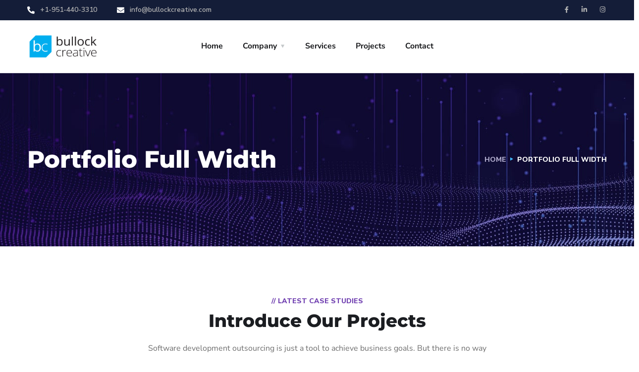

--- FILE ---
content_type: text/css
request_url: https://bullockcreative.com/wp-content/uploads/elementor/css/post-2441.css?ver=1699170137
body_size: -5
content:
.elementor-2441 .elementor-element.elementor-element-6f67f46{padding:85px 0px 0px 0px;}.elementor-2441 .elementor-element.elementor-element-49e40d6{text-align:center;}.elementor-2441 .elementor-element.elementor-element-49e40d6 > .elementor-widget-container{padding:0px 0px 17px 0px;}.elementor-2441 .elementor-element.elementor-element-20bd49f{text-align:center;}.elementor-2441 .elementor-element.elementor-element-20bd49f > .elementor-widget-container{padding:0px 0px 40px 0px;}.elementor-2441 .elementor-element.elementor-element-fd8d792 .project-item{padding:calc(20px/2);}.elementor-2441 .elementor-element.elementor-element-fd8d792 .projects-grid{margin:calc(-20px/2);}.elementor-2441 .elementor-element.elementor-element-fd8d792 > .elementor-widget-container{padding:0px 20px 20px 20px;}@media(max-width:767px){.elementor-2441 .elementor-element.elementor-element-20bd49f > .elementor-widget-container{margin:0px 15px 0px 15px;}}

--- FILE ---
content_type: text/css
request_url: https://bullockcreative.com/wp-content/uploads/elementor/css/post-1308.css?ver=1734465363
body_size: 354
content:
.elementor-1308 .elementor-element.elementor-element-d0f9bfa:not(.elementor-motion-effects-element-type-background), .elementor-1308 .elementor-element.elementor-element-d0f9bfa > .elementor-motion-effects-container > .elementor-motion-effects-layer{background-color:#211E3B;background-image:url("https://engitech.s3.amazonaws.com/images/bg-footer1.png");background-position:top center;background-repeat:no-repeat;}.elementor-1308 .elementor-element.elementor-element-d0f9bfa{transition:background 0.3s, border 0.3s, border-radius 0.3s, box-shadow 0.3s;padding:110px 0px 100px 0px;}.elementor-1308 .elementor-element.elementor-element-d0f9bfa > .elementor-background-overlay{transition:background 0.3s, border-radius 0.3s, opacity 0.3s;}.elementor-1308 .elementor-element.elementor-element-e89c64b{padding:60px 0px 0px 0px;}.elementor-1308 .elementor-element.elementor-element-8914b33 .contact-info h6{color:#AEAACB;}.elementor-1308 .elementor-element.elementor-element-8914b33 .contact-info p{color:#FFFFFF;}.elementor-1308 .elementor-element.elementor-element-1a1bfdb .contact-info h6{color:#AEAACB;}.elementor-1308 .elementor-element.elementor-element-1a1bfdb .contact-info p{color:#FFFFFF;}.elementor-1308 .elementor-element.elementor-element-ad7e989 .contact-info h6{color:#AEAACB;}.elementor-1308 .elementor-element.elementor-element-ad7e989 .contact-info p{color:#FFFFFF;}.elementor-1308 .elementor-element.elementor-element-3b2a0b7 > .elementor-widget-container{padding:65px 0px 0px 0px;}.elementor-1308 .elementor-element.elementor-element-c208bbf{text-align:center;color:#AEAACB;}.elementor-1308 .elementor-element.elementor-element-c208bbf > .elementor-widget-container{padding:20px 0px 0px 0px;}.elementor-1308 .elementor-element.elementor-element-9438214 .elementor-repeater-item-b0dbeaa.elementor-social-icon{background-color:#FFFFFF;}.elementor-1308 .elementor-element.elementor-element-9438214 .elementor-repeater-item-b0dbeaa.elementor-social-icon i{color:#0093D8;}.elementor-1308 .elementor-element.elementor-element-9438214 .elementor-repeater-item-b0dbeaa.elementor-social-icon svg{fill:#0093D8;}.elementor-1308 .elementor-element.elementor-element-9438214 .elementor-repeater-item-6b456a7.elementor-social-icon{background-color:#FFFFFF;}.elementor-1308 .elementor-element.elementor-element-9438214 .elementor-repeater-item-6b456a7.elementor-social-icon i{color:#0093D8;}.elementor-1308 .elementor-element.elementor-element-9438214 .elementor-repeater-item-6b456a7.elementor-social-icon svg{fill:#0093D8;}.elementor-1308 .elementor-element.elementor-element-9438214{--grid-template-columns:repeat(0, auto);--icon-size:12px;--grid-column-gap:10px;--grid-row-gap:0px;}.elementor-1308 .elementor-element.elementor-element-9438214 .elementor-widget-container{text-align:center;}.elementor-1308 .elementor-element.elementor-element-9438214 .elementor-icon{border-radius:50% 50% 50% 50%;}.elementor-1308 .elementor-element.elementor-element-9438214 > .elementor-widget-container{padding:26px 0px 0px 0px;}@media(max-width:767px){.elementor-1308 .elementor-element.elementor-element-1a1bfdb > .elementor-widget-container{padding:30px 0px 0px 0px;}.elementor-1308 .elementor-element.elementor-element-ad7e989 > .elementor-widget-container{padding:30px 0px 0px 0px;}.elementor-1308 .elementor-element.elementor-element-c208bbf > .elementor-widget-container{padding:30px 0px 0px 0px;}}